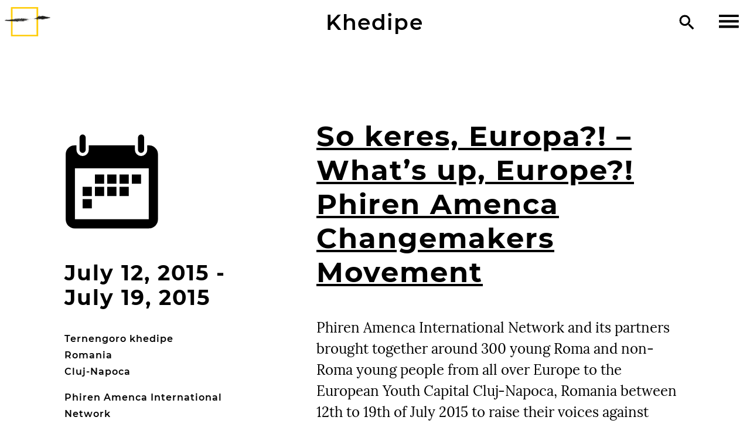

--- FILE ---
content_type: text/html; charset=utf-8
request_url: https://www.romarchive.eu/rom/collection/e/so-keres-europa-whats-up-europe-phiren-amenca-changemakers-movement/
body_size: 4843
content:
<!DOCTYPE html>
<html class="no-js" lang="rom">
<head>
	<meta charset="utf-8">
	<meta http-equiv="X-UA-Compatible" content="IE=edge,chrome=1">
	<title>So keres, Europa?! – What’s up, Europe?! Phiren Amenca Changemakers Movement</title>

	<meta name="description" content="">
	<meta name="HandheldFriendly" content="True">
	<meta name="MobileOptimized" content="320">
	<meta name="viewport" content="width=device-width, initial-scale=1">
	<meta http-equiv="cleartype" content="on">

	
	
	
	
	
	
	
	
	

	<link href="/static/css/screen.css" rel="stylesheet" type="text/css" />
	

	<!--[if lt IE 9]>
	
		<script src="/static/js/vendor/html5shiv.min.js"></script>
	
	<![endif]-->
</head>
<body class=" collection events detail ">
	<!--[if lt IE 8]>
		<p class="browserupgrade">You are using an <strong>outdated</strong> browser. Please <a href="https://browsehappy.com/">upgrade your browser</a> to improve your experience.</p>
	<![endif]-->
	
	<header class="site">
		<a id="header-logo" href="/rom/">
			
			<img class="logo"
				srcset="/static/img/romarchive-logo-57x37-c.png 57w,
					    /static/img/romarchive-logo-93x60-c.png 93w,
					    /static/img/romarchive-logo-103x66-c.png 103w"
				src="/static/img/romarchive-logo-57x37-c.png">
			
		</a>

		

		<h1 id="header-title">Khedipe</h1>

		<div id="header-tools">
			<a id="search" href="/rom/search/"><img src="/static/img/search.svg" alt="Rodipe"></a>
			

			<div id="hamburger">
				<img class="hamburger" src="/static/img/menu-open.svg">
			</div>
		</div>
	</header>

	<div id="menu" class="menu">
		
			

	<img class="logo"
		srcset="/static/img/romarchive-logo-57x37-w.png 57w,
			    /static/img/romarchive-logo-93x60-w.png 93w,
			    /static/img/romarchive-logo-103x66-w.png 103w"
		src="/static/img/romarchive-logo-57x37-w.png">
	
	
	<nav class="site">
		<h1 id="header-title-menu" class="box"><a class="box-link" href="/rom/">RomArchive</a></h1>

		<ul class="menu">
			<li class="box">
				<a class="box-link" href="/rom/">Home</a>
			</li>
			<li class="submenu collapsed">
				<div class="box submenu-header">
					<a class="box-link" href="/rom/sections/">Kuririme kotora</a>
					<button class="collapse"><img src="/static/img/open-vertical.svg" alt="kolapso"></button>
				</div>
				<ul class="menu">
					
					<li class="box"><a class="box-link" href="/rom/politics-photography/">Fotografijaki Politika</a></li>
					
					<li class="box"><a class="box-link" href="/rom/visual-arts/">Visualne Artura</a></li>
					
					<li class="box"><a class="box-link" href="/rom/film/">Filmo</a></li>
					
					<li class="box"><a class="box-link" href="/rom/music/">Muzika</a></li>
					
					<li class="box"><a class="box-link" href="/rom/flamenco/">Flamenko</a></li>
					
					<li class="box"><a class="box-link" href="/rom/dance/">Tanco</a></li>
					
					<li class="box"><a class="box-link" href="/rom/theatre-and-drama/">Teatro &amp; Drama</a></li>
					
					<li class="box"><a class="box-link" href="/rom/literature/">Literatura</a></li>
					
					<li class="box"><a class="box-link" href="/rom/roma-civil-rights-movement/">Romane Forutne Xakaja</a></li>
					
					<li class="box"><a class="box-link" href="/rom/voices-of-the-victims/">Voices of the Victims</a></li>
					
				</ul>
			</li>
			<li class="box"><a class="box-link" href="/rom/collection/i/">Arxiva</a></li>
			<li class="box"><a class="box-link" href="/rom/collection/p/">Akterija</a></li>
			<li class="box"><a class="box-link" href="/rom/tours/">Turneje/tradipe pe drumo</a></li>

			<li class="secondary submenu collapsed">
				
				
				<div class="box submenu-header">
					<a class="box-link" href="/rom/about/">vaš/pala o</a>
					<button class="collapse"><img src="/static/img/open-vertical.svg" alt="kolapso"></button>
				</div>
				
				<ul class="menu">
					
					<li class="box"><a class="box-link" href="/rom/about/context-project/">Roma: Kon Sem Amen?</a></li>
					
					<li class="box"><a class="box-link" href="/rom/about/history-of-romarchive/">Ideja - Advisoresko Grupo - Ekipa</a></li>
					
					<li class="box"><a class="box-link" href="/rom/about/curators/">Arxveski Sekcija thaj Kuratorengi Ekipa</a></li>
					
					<li class="box"><a class="box-link" href="/rom/about/ethical-guidelines/">RomArchiveske Etiki Gidake-Liniji*</a></li>
					
					<li class="box"><a class="box-link" href="/rom/about/collection-policy/">Kidimaski Politika</a></li>
					
					<li class="box"><a class="box-link" href="/rom/about/frequently-answered-questions/">Butivar Phučline Phučimata | FAQ</a></li>
					
				</ul>
			</li>
			<li class="box secondary"><a class="box-link" href="/rom/search/">Rodipe</a></li>
			
			
			
			<li class="box secondary"><a class="box-link" href="/rom/terms/">Kondicije</a></li>
			
			
			
			<li class="box secondary"><a class="box-link" href="/rom/contact/">Kontakto</a></li>
			
		</ul>

		<div class="language-selector">
			
			
				
				
				
				<a href="/en/collection/e/so-keres-europa-whats-up-europe-phiren-amenca-changemakers-movement/"
				   hreflang="en"><svg width="44px" height="44px" viewBox="0 0 44 44" version="1.1" xmlns="http://www.w3.org/2000/svg" xmlns:xlink="http://www.w3.org/1999/xlink">
    <defs>
        <path d="M5.12690455,23.7465804 L0.141880336,28.7982954 L0.141880336,18.4091071 C0.0488516495,17.9539311 9.47288506e-16,17.4826705 8.8817842e-16,17 L0,7 C-4.73447626e-16,3.13400675 3.13400675,7.10171439e-16 7,0 L22,0 C25.8659932,-7.10171439e-16 29,3.13400675 29,7 L29,17 C29,20.8659932 25.8659932,24 22,24 L7,24 C6.35123751,24 5.72308855,23.911743 5.12690455,23.7465804 Z" id="language-switcher-path-1"></path>
    </defs>
    <g id="language-switcher" stroke="none" stroke-width="1" fill="none" fill-rule="evenodd">
        <g id="Icon-Color" transform="translate(7.000000, 8.000000)">
            <mask id="mask-2" fill="white">
                <use xlink:href="#language-switcher-path-1"></use>
            </mask>
            <use id="Mask" fill="#202020" xlink:href="#language-switcher-path-1"></use>
            <g id="black" mask="url(#mask-2)" fill="#000000">
                <g transform="translate(-7.000000, -8.000000)" id="Color-Rectangle">
                    <rect x="0" y="0" width="44" height="44"></rect>
                </g>
            </g>
        </g>
        <text id="language" font-family="Montserrat-Bold, Montserrat" font-size="9.9" font-weight="bold" letter-spacing="0.297000021" fill="#FFFFFF">
            <tspan x="16.7739" y="19">EN</tspan>
        </text>
    </g>
</svg>
</a>
				
			
				
				
				
				<a href="/de/collection/e/so-keres-europa-whats-up-europe-phiren-amenca-changemakers-movement/"
				   hreflang="de"><svg width="44px" height="44px" viewBox="0 0 44 44" version="1.1" xmlns="http://www.w3.org/2000/svg" xmlns:xlink="http://www.w3.org/1999/xlink">
    <defs>
        <path d="M5.12690455,23.7465804 L0.141880336,28.7982954 L0.141880336,18.4091071 C0.0488516495,17.9539311 9.47288506e-16,17.4826705 8.8817842e-16,17 L0,7 C-4.73447626e-16,3.13400675 3.13400675,7.10171439e-16 7,0 L22,0 C25.8659932,-7.10171439e-16 29,3.13400675 29,7 L29,17 C29,20.8659932 25.8659932,24 22,24 L7,24 C6.35123751,24 5.72308855,23.911743 5.12690455,23.7465804 Z" id="language-switcher-path-1"></path>
    </defs>
    <g id="language-switcher" stroke="none" stroke-width="1" fill="none" fill-rule="evenodd">
        <g id="Icon-Color" transform="translate(7.000000, 8.000000)">
            <mask id="mask-2" fill="white">
                <use xlink:href="#language-switcher-path-1"></use>
            </mask>
            <use id="Mask" fill="#202020" xlink:href="#language-switcher-path-1"></use>
            <g id="black" mask="url(#mask-2)" fill="#000000">
                <g transform="translate(-7.000000, -8.000000)" id="Color-Rectangle">
                    <rect x="0" y="0" width="44" height="44"></rect>
                </g>
            </g>
        </g>
        <text id="language" font-family="Montserrat-Bold, Montserrat" font-size="9.9" font-weight="bold" letter-spacing="0.297000021" fill="#FFFFFF">
            <tspan x="16.7739" y="19">DE</tspan>
        </text>
    </g>
</svg>
</a>
				
			
				
				
				
				<a href="/rom/collection/e/so-keres-europa-whats-up-europe-phiren-amenca-changemakers-movement/"
				   hreflang="rom"><svg width="44px" height="44px" viewBox="0 0 44 44" version="1.1" xmlns="http://www.w3.org/2000/svg" xmlns:xlink="http://www.w3.org/1999/xlink">
    <defs>
        <path d="M5.12690455,23.7465804 L0.141880336,28.7982954 L0.141880336,18.4091071 C0.0488516495,17.9539311 9.47288506e-16,17.4826705 8.8817842e-16,17 L0,7 C-4.73447626e-16,3.13400675 3.13400675,7.10171439e-16 7,0 L22,0 C25.8659932,-7.10171439e-16 29,3.13400675 29,7 L29,17 C29,20.8659932 25.8659932,24 22,24 L7,24 C6.35123751,24 5.72308855,23.911743 5.12690455,23.7465804 Z" id="language-switcher-path-1"></path>
    </defs>
    <g id="language-switcher" stroke="none" stroke-width="1" fill="none" fill-rule="evenodd">
        <g id="Icon-Color" transform="translate(7.000000, 8.000000)">
            <mask id="mask-2" fill="white">
                <use xlink:href="#language-switcher-path-1"></use>
            </mask>
            <use id="Mask" fill="#202020" xlink:href="#language-switcher-path-1"></use>
            <g id="black" mask="url(#mask-2)" fill="#000000">
                <g transform="translate(-7.000000, -8.000000)" id="Color-Rectangle">
                    <rect x="0" y="0" width="44" height="44"></rect>
                </g>
            </g>
        </g>
        <text id="language" font-family="Montserrat-Bold, Montserrat" font-size="9.9" font-weight="bold" letter-spacing="0.297000021" fill="#FFFFFF">
            <tspan x="9" y="19">ROM</tspan>
        </text>
    </g>
</svg>
</a>
				
			
		</div>
	</nav>

		
	</div>


<div class="body-wrapper">
	
	<div class="main">
		
		
		<article class="event">
			
			<header class="article">
				

	<h1><img class="icon event" src="/static/img/event.svg" alt="So keres, Europa?! – What’s up, Europe?! Phiren Amenca Changemakers Movement"></h1>

	<p class="dates">
		
			July 12, 2015
			-
		
		
			July 19, 2015
		
	</p>

	<div class="details">
		<p>
			Ternengoro khedipe<br>
			
				<a href="/rom/collection/t/romania/">Romania</a><br>
			
			
				<a href="/rom/collection/t/cluj-napoca/">Cluj-Napoca</a><br>
			
		</p>

		
			<p class="organizer">
				<a href="/rom/collection/p/phiren-amenca-international-network/">Phiren Amenca International Network</a>
			</p>
		
	</div>


			</header>

			
			<div class="content">
				
				

	<h1><span class="underline"><span class="text">So keres, Europa?! – What’s up, Europe?! Phiren Amenca Changemakers Movement</span></span></h1>

	
		<section class="description">
			<div class="article-text">
				<p>Phiren Amenca International Network and its partners brought together around 300 young Roma and non-Roma young people from all over Europe to the European Youth Capital Cluj-Napoca, Romania between 12th to 19th of July 2015 to raise their voices against racism and discrimination towards Roma people in Europe in the event “So keres, Europa?! – What’s up, Europe?! Phiren Amenca Changemakers Movement”.</p>
<p>The project aimed to raise the voice of Roma youth on a European level, to create debate, reflection and common engagement of Roma and non-Roma youth activists, to strengthen an international structure of volunteers, and to raise the visibility of Roma youth self-organization among youth organizations. </p>
<p>Thematic workshops and special activities took place in Cluj Napoca, where participants had a chance to learn more about the situation of Roma in Europe, to learn and discuss about human rights, antigypsyism, as well as empowerment and activist strategies. The event created a space for activism and dialogue among Roma and non-Roma youth, it allowed the participants to share their local realities, to discuss about the needs and challenges of Roma youth, to reflect about the common cause and motivation for youth activism. Meetings with various Roma and non-Roma youth organizations gave insights into the local reality, and allowed to share practices of youth engagement.</p>
<p>During the event from the fourth day participants started their 48 hours actions, which were the core elements of the whole event-week. The topic of the actions were like Roma super heroes, school segregation, challenging stereotypes and racism through music, theatre, rhythm, graffiti or media, used art to raise awareness about the Roma Genocide or about our basic Human Rights. The results of the 48 hour actions were presented in the Roma Youth Festival in the European Youth Capital Cluj in the Central Park on the last day.</p>
<p>Stereotypes, racism and antigypsyism are actively part of our society, proved by the case, which occurred on the 17 December, 2010 in Cluj-Napoca, where 76 families were forcibly evicted without adequate notice by local authorities from Coastei Street in the center of the city. No consultation with the affected families took place prior to the eviction and no feasible alternatives to the eviction were explored. Forty of these families were relocated to inadequate housing conditions on the outskirts of the city (in Pata Rât), close to the city’s garbage dump and a former chemical waste dump, while the remaining families were left without alternative housing.</p>
<p>During this event, we wanted to bring attention to these cases in Europe, share the interests of the communities and show solidarity. Our participants together with the community from Pata Rat organized a Roma solidarity march „City for the people, not for profit”, which was dedicated to victims of the previously mentioned forced evictions, on 17 July 2015 with more than 500 people. The Roma Solidarity March „City for the people, not for profit” started from Pata Rât, the garbage dump area of the city of Cluj, which hosts, along with 1000 people from Dallas, the garbage dump and from Cantonului Street, 76 families who have been forcibly evicted on 17 December 2010 from Coastei Street. With this march, we commemorated four years and a half since that expulsion, which mostly affected Romanian Roma and we expressed that we cannot accept evictions, segregation, verbal and physical terror, limitation of fundamental rights and stigmatization to exclude Roma people in Europe in the 21st century.</p>
			</div>

			<p class="authors">
				<a href="/rom/collection/p/phiren-amenca-international-network/">Phiren Amenca International Network</a>
			</p>

			<p class="authoring-date">
				
			</p>

			<div class="footnotes article-text">
				
			</div>
		</section>
	

	


				
			</div>
			
			
		</article>
		

	<aside class="related event">
		
		

		

		
	</aside>


		
	</div>
	
</div>

	<footer class="site">
		
	

	<div class="footer-title">RomArchive</div>

	
	<nav class="footer">
		
		<a 
			href="/rom/contact/">Contact</a>
		
		<a 
			href="/rom/supporters/">Supporters</a>
		
		<a 
			href="/rom/imprint/">Imprint</a>
		
		<a 
			href="/rom/privacy/">Privacy statement</a>
		
	</nav>


	</footer>


	
		<script src="/static/js/vendor/jquery-3.1.1.min.js"></script>
	
	<script src="/static/js/vendor/jquery.detect_swipe.js"></script>
	<script src="/static/js/helper.js"></script>
	<script src="/static/js/main.js"></script>


</body>
</html>


--- FILE ---
content_type: image/svg+xml
request_url: https://www.romarchive.eu/static/img/event.svg
body_size: 1528
content:
<svg width="44px" height="44px" id="Ebene_1" xmlns="http://www.w3.org/2000/svg" viewBox="0 0 44 44" enable-background="new 0 0 44 44"><style>.st5{stroke:#fff}</style><g id="M-_x2F_-Icons-_x2F_-Event"><g id="Colors-_x2F_--Tranzparent"><path id="Color-Rectangle" fill="#fdfdfd" fill-opacity="0" d="M0 0h44v44H0z"/></g><g id="Icon-Color" transform="translate(6 8)"><defs><filter id="Adobe_OpacityMaskFilter" filterUnits="userSpaceOnUse" x="-6" y="-8" width="44" height="44"><feColorMatrix values="1 0 0 0 0 0 1 0 0 0 0 0 1 0 0 0 0 0 1 0"/></filter></defs><mask maskUnits="userSpaceOnUse" x="-6" y="-8" width="44" height="44" id="mask-2_1_"><g filter="url(#Adobe_OpacityMaskFilter)"><path id="path-1_2_" d="M5-1h21c1.7 0 3 1.3 3 3v24c0 1.7-1.3 3-3 3H5c-1.7 0-3-1.3-3-3V2C2 .3 3.3-1 5-1zm0 3v24h21V2H5z" fill="#fff"/></g></mask></g><path d="M33.5 8.5h-24c-1.7 0-3 1.3-3 3v21c0 1.7 1.3 3 3 3h24c1.7 0 3-1.3 3-3v-21c0-1.7-1.3-3-3-3zm-24 24V16h24v16.5h-24z"/><path id="Rectangle-23" class="st5" d="M31 4.5c.8 0 1.5.7 1.5 1.5v4c0 .8-.7 1.5-1.5 1.5s-1.5-.7-1.5-1.5V6c0-.8.7-1.5 1.5-1.5z"/><path id="Rectangle-23_1_" class="st5" d="M12 4.5c.8 0 1.5.7 1.5 1.5v4c0 .8-.7 1.5-1.5 1.5s-1.5-.7-1.5-1.5V6c0-.8.7-1.5 1.5-1.5z"/><path id="Rectangle-24" d="M20 22h3v3h-3z"/><path id="Rectangle-24_1_" d="M24 22h3v3h-3z"/><path id="Rectangle-24_2_" d="M12 22h3v3h-3z"/><path id="Rectangle-24_3_" d="M12 26h3v3h-3z"/><path id="Rectangle-24_4_" d="M16 18h3v3h-3z"/><path id="Rectangle-24_5_" d="M20 18h3v3h-3z"/><path id="Rectangle-24_6_" d="M24 18h3v3h-3z"/><path id="Rectangle-24_7_" d="M28 18h3v3h-3z"/><path id="Rectangle-24_8_" d="M16 22h3v3h-3z"/></g></svg>
